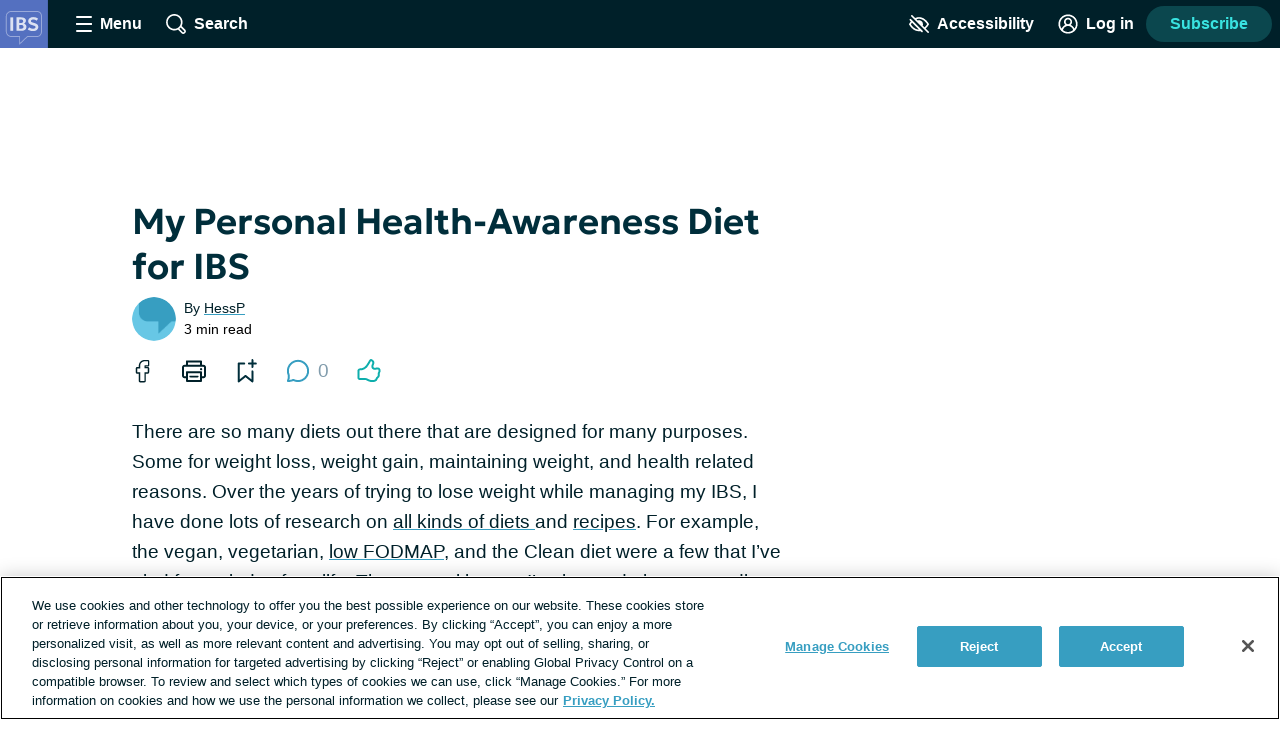

--- FILE ---
content_type: text/css; charset=utf-8
request_url: https://irritablebowelsyndrome.net/_nuxt/CheckboxComponent.BzRibWiB.css
body_size: 468
content:
.checkbox[data-v-5012875a]{display:flex;margin-bottom:16px}.checkbox--opt-in[data-v-5012875a]{align-items:center;color:#819cac;justify-content:center;margin:24px 0 16px}.contrast-light .checkbox--opt-in[data-v-5012875a]{color:#000}.contrast-dark .checkbox--opt-in[data-v-5012875a]{color:#fff}.checkbox__input[data-v-5012875a]{border:3px solid #379ec1;border-radius:4px;flex-shrink:0;height:24px;margin:0 8px;position:relative;width:24px}.contrast-light .checkbox__input[data-v-5012875a]:checked{background:#fff}.contrast-dark .checkbox__input[data-v-5012875a]:checked{background:#000}.checkbox__input[data-v-5012875a]:checked:after{border-bottom:3px solid #379ec1;border-right:3px solid #379ec1;content:"";height:12px;left:50%;position:absolute;top:50%;transform:translate(-50%,-50%);transform:translate(-50%,-50%) rotate(45deg);width:6px}.contrast-light .checkbox__input[data-v-5012875a]:checked:after{border-color:#000}.contrast-dark .checkbox__input[data-v-5012875a]:checked:after{border-color:#fff}.checkbox__input[data-v-5012875a]:hover{background:#eaf8fc}.contrast-light .checkbox__input[data-v-5012875a]:hover{background:#d9dfe3}.contrast-dark .checkbox__input[data-v-5012875a]:hover{background:#5e676d}.contrast-light .checkbox__input[data-v-5012875a]{border-color:#000}.contrast-dark .checkbox__input[data-v-5012875a]{border-color:#fff}.lead-gen-custom-form__checkbox .checkbox__input[data-v-5012875a],.lead-gen-custom-form__opt-in .checkbox__input[data-v-5012875a]{margin-left:0}.lead-gen-custom-form__opt-in .checkbox__input[data-v-5012875a]{height:18px;width:18px}.poll .checkbox__input[data-v-5012875a],.poll .checkbox__input[data-v-5012875a]:checked:after{border-color:#379ec1}.contrast-light .poll .checkbox__input[data-v-5012875a]:checked:after{border-color:#000}.contrast-dark .poll .checkbox__input[data-v-5012875a]:checked:after{border-color:#fff}.font-lg .poll .checkbox__input[data-v-5012875a],.font-xl .poll .checkbox__input[data-v-5012875a]{border-width:4px;margin:4px 8px 0}.font-xl .poll .checkbox__input[data-v-5012875a]{height:32px;width:32px}.contrast-light .poll .checkbox__input[data-v-5012875a]{border-color:#000}.contrast-dark .poll .checkbox__input[data-v-5012875a]{border-color:#fff}.copyleaks-scan__checkbox .checkbox__input[data-v-5012875a]{border-color:#379ec1;margin-left:0}.copyleaks-scan__checkbox .checkbox__input[data-v-5012875a]:disabled{border-color:#5e676d}.checkbox__label[data-v-5012875a]{cursor:pointer;display:inline-block;font-weight:400;line-height:1.3}.checkbox--opt-in .checkbox__label[data-v-5012875a]{font-size:1rem}.font-lg .checkbox--opt-in .checkbox__label[data-v-5012875a]{font-size:24px;line-height:32px}.font-xl .checkbox--opt-in .checkbox__label[data-v-5012875a]{font-size:30px;line-height:38px}.poll .checkbox__label[data-v-5012875a]{font-family:-apple-system,BlinkMacSystemFont,Segoe UI,Roboto,Oxygen-Sans,Ubuntu,Cantarell,Helvetica Neue,sans-serif;font-weight:600}.font-lg .poll .checkbox__label[data-v-5012875a]{font-size:24px}.font-xl .poll .checkbox__label[data-v-5012875a]{font-size:30px}.checkbox__other-input[data-v-5012875a]{margin-left:8px}


--- FILE ---
content_type: text/javascript; charset=utf-8
request_url: https://irritablebowelsyndrome.net/_nuxt/BTRj_j9p.js
body_size: 310
content:
import{aa as e}from"./yYvIWrRK.js";const t=e`
fragment ThreadReplyFragment on Reply {
  body,
  id,
  insertedAt,
  isPendingModeration
  user {
    id
    username
    insertedAt
    roleId
    badge
    avatar {
      thumb
    }
  }
  inReplyTo {
    id
  }
}`,r=e`
${t}
query thread($id: NexusId, $slug: String) {
  thread(id: $id, slug: $slug) {
    id
    replies {
      ...ThreadReplyFragment
      replies {
        ...ThreadReplyFragment
      }
    }
  }
}
`,i=e`
query tags {
  forumTags {
    id
    name
    description
  }
}`,d=e`
${t}
query thread($id: NexusId, $slug: String) {
  thread(id: $id, slug: $slug) {
    name
    body
    id
    isClosed
    isPendingModeration
    insertedAt
    replies {
      ...ThreadReplyFragment
      replies {
        ...ThreadReplyFragment
      }
    }
    tags{
      name
      id
    }
    user {
      id
      username
      avatar {
        thumb
      }
      insertedAt
    }
    is_featured
    last_active_date
    is_subscribed
    seo {
      canonical
      metaRobotsNoindex
      metadesc
      metakeywords
      opengraphDescription
      opengraphImage
      opengraphTitle
      title
      twitterDescription
      twitterImage
      twitterTitle
    }
  }
}
`,s=e`
query threadTeaser($id: NexusId) {
  threadTeaser(id: $id) {
    id
    title
    name
    slug
    body
    date
    author {
      id
      username
      avatar {
        thumb
      }
    }
    tags {
      id
      name
    }
    lastActiveAt
    commentCount
  }
}
`;export{i as A,d as G,r as R,s as T};


--- FILE ---
content_type: text/javascript; charset=utf-8
request_url: https://irritablebowelsyndrome.net/_nuxt/dtP1nMA4.js
body_size: 4807
content:
import{_ as g,c as h,o as r,i as v,b as u,al as N,f as S,d as b,a as k,w as p,e as M,L as T,W as D,R as A,X as R,at as U,ab as I,aG as B,N as O,k as E,t as w,h as V,am as H,n as x,T as F,ac as P,a4 as j,z as Q,aA as z,bM as W,au as q,an as G,b5 as Y}from"./yYvIWrRK.js";import{_ as K}from"./-_qCPPNq.js";import{_ as X,a as J,u as Z}from"./t1bqfIBS.js";function L(){return window.document.documentMode}const ee={name:"ContentEditableInput",props:{modelValue:{type:String,required:!0}},data(){return{selectionRange:void 0}},computed:{content:{get(){return this.$refs.contentEditable.innerHTML},set(e){this.$refs.contentEditable.innerHTML=e}},hasSelectionRange(){return typeof this.selectionRange=="object"}},watch:{modelValue(e){e!==this.$refs.contentEditable.innerHTML&&(this.$refs.contentEditable.innerHTML=e,this.placeCursorAtEnd())}},mounted(){this.addContentEditableEventListeners()},beforeUnmount(){this.removeContentEditableEventListeners()},methods:{handleFocus(){this.$emit("focus")},focus(){this.$el.focus(),this.restoreSelection()},onBlur(){this.saveSelection()},removeLastCharacter(){this.content=this.content.substring(0,this.content.length-1),this.placeCursorAtEnd()},clear(){this.content=""},contentEditableEventHandler(){this.$emit("update:model-value",this.$refs.contentEditable.innerHTML)},forceUpdate(){this.contentEditableEventHandler()},addContentEditableEventListeners(){this.$refs.contentEditable.addEventListener("paste",this.handlePasting),L()&&(this.$refs.contentEditable.addEventListener("keydown",this.contentEditableEventHandler),this.$refs.contentEditable.addEventListener("blur",this.contentEditableEventHandler))},removeContentEditableEventListeners(){this.$refs.contentEditable&&(this.$refs.contentEditable.removeEventListener("paste",this.handlePasting),L()&&(this.$refs.contentEditable.removeEventListener("keydown",this.contentEditableEventHandler),this.$refs.contentEditable.removeEventListener("blur",this.contentEditableEventHandler)))},handlePasting(e){e.preventDefault();const t=(e.clipboardData||window.clipboardData).getData("text");if(window.safari!==void 0&&document.execCommand){document.execCommand("insertText",!1,t),this.contentEditableEventHandler();return}const i=window.getSelection();i.rangeCount&&(i.deleteFromDocument(),i.getRangeAt(0).insertNode(document.createTextNode(t)),this.contentEditableEventHandler(),this.placeCursorAtEndOfPastedContent())},placeCursorAtEnd(){this.$el.focus();const e=document.createRange(),t=window.getSelection();e.selectNodeContents(this.$refs.contentEditable),e.collapse(!1),t.removeAllRanges(),t.addRange(e)},placeCursorAtEndOfPastedContent(){this.$refs.contentEditable.focus();const e=window.getSelection();let t;e.getRangeAt&&e.rangeCount&&(t=e.getRangeAt(0),t.collapse(!1),e.removeAllRanges(),e.addRange(t))},saveSelection(){if(window.getSelection){const e=window.getSelection();let t;e.getRangeAt&&e.rangeCount&&(t=e.getRangeAt(0),this.selectionRange=t)}},restoreSelection(){if(this.hasSelectionRange){if(window.getSelection){const e=window.getSelection();e.removeAllRanges(),e.addRange(this.selectionRange)}else document.selection&&this.selectionRange.select&&this.selectionRange.select();this.selectionRange=void 0}},removeSpans(e){return e.replace(/<span[^>]*><br>/g,"").replace(/<span[^>]*>/g,"").replace(/<\/span><br>/g,"").replace(/<\/span>/g,"")},removeExtraDivs(e){return e.replace(/<div><br><\/div>/g,"<br>").replace(/<div>/g,"<br>").replace(/<\/div>/g,"")}}};function te(e,t,i,a,n,o){return r(),h("div",{ref:"contentEditable",role:"textbox",contenteditable:"true","aria-multiline":"true",onInput:t[0]||(t[0]=v((...s)=>o.contentEditableEventHandler&&o.contentEditableEventHandler(...s),["stop"])),onBlur:t[1]||(t[1]=(...s)=>o.onBlur&&o.onBlur(...s)),onFocus:t[2]||(t[2]=(...s)=>o.handleFocus&&o.handleFocus(...s))},null,544)}const ne=Object.assign(g(ee,[["render",te]]),{__name:"ContentEditableInput"}),oe={name:"InsertLinkButton",methods:{handleClick(e){this.$snowplow.trackButtonEvent({data:{type:"insert link",text:e.target.textContent.trim(),classes:e.target.classList,id:e.target.id}}),this.$emit("click")}}};function ie(e,t,i,a,n,o){const s=S;return r(),h("button",{class:"insert-link-button button button--secondary",type:"button","data-test-id":"insert-link-button",onClick:t[0]||(t[0]=(...l)=>o.handleClick&&o.handleClick(...l))},[u(s,{name:"link",class:"insert-link-button__icon button__icon"}),N(e.$slots,"default",{},()=>[t[1]||(t[1]=b("Link",-1))],!0)])}const y=Object.assign(g(oe,[["render",ie],["__scopeId","data-v-7652597f"]]),{__name:"InsertLinkButton"}),se={name:"InsertLinkForm",props:{selectionData:{type:Object,default:()=>{}}},data(){return{url:"https://",text:""}},computed:{isValidUrl(){return this.testUrl(this.url)}},mounted(){this.text=this.selectionData.selectedString,this.testUrl(this.text)&&(this.url=this.text),this.selectionData.url&&(this.url=this.selectionData.url)},methods:{testUrl(e){return!!new RegExp("^(https:\\/\\/)((([a-z\\d]([a-z\\d-]*[a-z\\d])*)\\.)+[a-z]{2,}|((\\d{1,3}\\.){3}\\d{1,3}))(\\:\\d+)?(\\/[-a-z\\d%_.~+]*)*(\\?[;&a-z\\d%_.~+=-]*)?(\\#[-a-z\\d_]*)?$","i").test(e)},buildLink(){const e=document.createElement("a");return e.setAttribute("href",this.url),e.setAttribute("target","_blank"),e.setAttribute("rel","noopener noreferrer ugc"),e.innerHTML=this.text,e},handleSubmit(){this.text||(this.text=this.url),this.$emit("submit",{linkTag:this.buildLink(),selectionData:this.selectionData}),this.$emit("close")}}},ae={class:"align-center"};function re(e,t,i,a,n,o){const s=T,l=D,d=A;return r(),k(d,{class:"insert-link-form",onSubmit:v(o.handleSubmit,["prevent"])},{default:p(()=>[u(s,{id:"urlForLink",modelValue:n.url,"onUpdate:modelValue":t[0]||(t[0]=c=>n.url=c),class:"text-input--full-width"},{default:p(()=>[...t[2]||(t[2]=[b(" Url ",-1)])]),_:1},8,["modelValue"]),u(s,{id:"textForLink",modelValue:n.text,"onUpdate:modelValue":t[1]||(t[1]=c=>n.text=c),class:"text-input--full-width"},{default:p(()=>[...t[3]||(t[3]=[b(" Text ",-1)])]),_:1},8,["modelValue"]),M("div",ae,[u(l,{type:"submit","button-type":"create link",disabled:!o.isValidUrl,onClick:o.handleSubmit},{default:p(()=>[...t[4]||(t[4]=[b(" Save ",-1)])]),_:1},8,["disabled","onClick"])])]),_:1},8,["onSubmit"])}const le=Object.assign(g(se,[["render",re],["__scopeId","data-v-959e5436"]]),{__name:"InsertLinkForm"}),de={name:"InsertLinkDialog",props:{selectionData:{type:Object,default:()=>{}}},methods:{setLink(e){this.$emit("submit",e),this.$emit("close")},close(){this.$emit("close")}}};function ce(e,t,i,a,n,o){const s=le,l=R;return r(),k(l,{class:"dialog-base--insert-link",onClose:o.close},{heading:p(()=>[...t[0]||(t[0]=[b("Add link",-1)])]),default:p(()=>[u(s,{"selection-data":i.selectionData,onSubmit:o.setLink,onClose:o.close},null,8,["selection-data","onSubmit","onClose"])]),_:1},8,["onClose"])}const $=Object.assign(g(de,[["render",ce]]),{__name:"InsertLinkDialog"});function ue(e){let t;const i=new Promise((a,n)=>{t=n,Promise.resolve(e).then(a).catch(n)});return i.cancel=()=>{t({canceled:!0})},i}const me={components:{InsertLinkButton:y,InsertLinkDialog:$},data(){return{insertLinkDialogIsOpen:!1,selectionData:{},disableInsertLinkButton:!1}},mounted(){document.addEventListener("selectionchange",I(this.setInsertLinkButtonDisabled,250))},beforeDestroy(){document.removeEventListener("selectionchange",I(this.setInsertLinkButtonDisabled,250))},computed:{enableLinkButton(){return U(this.$site,"enable_links_in_comments")}},methods:{setInsertLinkButtonDisabled(){this.disableInsertLinkButton=!this.selectionIsValidForLinking(window.getSelection())},selectionIsValidForLinking(e){const t=this.$refs.contentEditableInput?.$el;if(!(t&&[e.anchorNode,e.anchorNode?.parentNode,e.anchorNode?.parentNode?.parentNode].includes(t)))return!0;const a=e.anchorNode!==e.focusNode,n=e.anchorNode.parentNode?.classList?.contains("mention-box__mention");return!a&&!n},setSelectionData(e){const t=e.anchorNode?.parentNode?.tagName==="A",i=this.$refs.contentEditableInput?.$el,a=i&&[e.anchorNode,e.anchorNode?.parentNode,e.anchorNode?.parentNode?.parentNode].includes(i);if(t){const n=e.anchorNode.parentNode;return{selectedString:n.innerHTML,offsets:[0,0],anchorNode:n,url:n.href}}return a?{selectedString:e.toString(),offsets:[e.anchorOffset,e.focusOffset].sort((n,o)=>n-o),anchorNode:e.anchorNode}:{selectedString:"",offsets:[0,0],anchorNode:i}},openInsertLinkDialog(){const e=window.getSelection();this.selectionIsValidForLinking(e)&&(this.selectionData=this.setSelectionData(e),this.insertLinkDialogIsOpen=!0)},setUserCursorAfterNode(e){const t=document.createRange();t.setStartAfter(e);const i=window.getSelection();i.removeAllRanges(),i.addRange(t)},insertLink(e){const{linkTag:t,selectionData:i}=e,a=i.anchorNode,n=this.$refs.contentEditableInput?.$el,o=a===n,s=a.tagName==="A",l=[...n.childNodes].indexOf(a),d=n.cloneNode(!0),c=d.childNodes[l];if(o)d.appendChild(t);else if(s)c.replaceWith(t);else{const f=c.wholeText,_=f.slice(0,i.offsets[0]),C=f.slice(i.offsets[1]);c.nodeValue=C,d.insertBefore(t,c),d.insertBefore(document.createTextNode(_),t)}this.mentionContent=d.innerHTML,this.$nextTick(()=>{const f=[...d.childNodes].indexOf(t),_=n.childNodes[f];this.setUserCursorAfterNode(_)})},closeLinkDialog(){this.insertLinkDialogIsOpen=!1}}},he={name:"MentionBox",mixins:[me],props:{value:{type:String,default:""},placeholder:{type:String,default:"Write a comment..."},mentionable:{type:Object,required:!0},mentionableType:{type:String,required:!0},requiresAuth:{type:Boolean,default:!0}},setup(){const e=z(null),t=W(),{appendImages:i,images:a,hasImage:n,handleImageUploadClick:o,imagesToHtml:s,clearImages:l}=Z(e,()=>t.proxy.updateContent());return{appendImages:i,contentEditableInput:e,images:a,hasImage:n,handleImageUploadClick:o,imagesToHtml:s,clearImages:l}},data(){return{isOpen:!1,mentionLimit:3,mentionContent:"",transformedMentionContent:"",mentionMatch:new RegExp(/\B@{1}([\w,-\/.()]*)/),term:"",users:[],openMentionsAbove:!1,cancellableUserQuery:void 0}},computed:{...O(Q,["userIsLoggedIn","userIsUnverified"]),dynamicClasses(){const e=[];return this.isOpen&&e.push("mention-box--open"),this.hasImage&&e.push("mention-box--hasImage"),e.join(" ")},mentionCount(){const e=/<inline-mention/,t=this.transformedMentionContent.match(new RegExp(e,"g"));return t?t.length:0},prependSpace(){return this.mentionMatch.test(this.mentionContent)?/^\s/.test(this.mentionContent.match(this.mentionMatch)[0]):!1},userQuery:{get(){return this.cancellableUserQuery},set(e){this.cancellableUserQuery&&this.cancellableUserQuery.cancel(),this.cancellableUserQuery=e}}},watch:{mentionContent(e){if(this.updateContent(),this.mentionMatch.test(e)){const t=e.match(this.mentionMatch);this.setOpenMentionsAbove(),this.handleMentionSearch(t[1])}else this.clearMentioning()}},created(){this.value.length>0&&(this.isOpen=!0)},mounted(){this.isOpen&&(this.mentionContent=this.value)},methods:{...B(j,["openRegisterDialog","openVerificationPrompt"]),clear(){this.mentionContent="",this.clearImages()},injectNewMention(e){if(!this.userIsLoggedIn){this.openRegisterDialog();return}window.setTimeout(()=>{this.mentionContent=`${this.mentionContent} @`,this.$snowplow.trackButtonEvent({data:{type:"@mentioning",text:e.target.textContent.trim(),classes:e.target.classList,id:e.target.id}})},0)},openMentionbox(){this.isOpen=!0,this.$nextTick(()=>{this.$refs.contentEditableInput.focus()})},updateContent(){this.transformedMentionContent=this.transformContent(this.mentionContent||""),this.$emit("input",this.transformedMentionContent)},transformContent(e){this.isOpen||this.openMentionbox();let t=this.mentionsToComponents(e);return t=this.appendImages(t),t=this.$refs.contentEditableInput.removeExtraDivs(t),t},mentionsToComponents(e){const t=new RegExp(/<span class="mention-box__mention" data-user-id="([a-zA-z0-9]*)" contenteditable="false">([\w,._@\-\s]*)<\/span>/,"g");return e.replace(t,'<inline-mention username="$2" user-id="$1"/>')},setOpenMentionsAbove(){const{bottom:e}=this.$el.getBoundingClientRect(),t=160;this.openMentionsAbove=e+t>window.innerHeight},handleMentionSearch(e){this.term=e,this.term||(this.users=[]),this.getUserSuggestions()},getUserSuggestions(){if(this.mentionCount>=this.mentionLimit){this.users=[],this.$refs.contentEditableInput.removeLastCharacter(),F().addToastNotification({toastType:"error",description:"You may only mention three people per comment."});return}this.userQuery=ue(this.$apollo.query({query:P,variables:{text:this.term,type:this.mentionableType,id:this.mentionable.id}})),this.userQuery.then(e=>{this.users=e.data.userSearch,this.userQuery=void 0}).catch(()=>{})},injectMention(e){this.openMentionbox(),this.$nextTick(()=>{this.addMention(e,!0),this.$refs.contentEditableInput.placeCursorAtEnd()})},addMention(e,t=!1){this.clearMentioning(),t?this.mentionContent+=this.mentionMarkup(e,this.prependSpace):this.mentionContent=this.mentionContent.replace(this.mentionMatch,this.mentionMarkup(e,this.prependSpace))},clearMentioning(){this.userQuery&&(this.userQuery=void 0),this.users=[]},mentionMarkup(e,t){const i=`<span class="mention-box__mention" data-user-id="${e.id}" contenteditable="false">${e.username}</span>`;return t?`&nbsp;${i}&nbsp;`:`${i}&nbsp;`},handleDeleteImage(){this.updateContent(),this.$refs.contentEditableInput.focus()},handleInputFocus(){if(!this.userIsLoggedIn&&this.requiresAuth){const e={POST:"Create an account to comment.",THREAD:"Create an account to reply to this forum.",USER_PROFILE_STATUS_REPLY:"Create an account to reply to this status."}[this.mentionableType]||"";this.openRegisterDialog({dialogText:e,isUGC:!0}),this.$el.blur()}this.userIsLoggedIn&&this.userIsUnverified&&(this.openVerificationPrompt({dialogHeading:"Verify your account"}),this.$el.blur())}}},pe={key:1},be={key:3,class:"mention-box__actions"};function fe(e,t,i,a,n,o){const s=ne,l=K,d=X,c=S,f=y,_=J,C=$;return r(),h("div",{class:x(["mention-box",o.dynamicClasses]),"data-test-id":"mention-box"},[n.isOpen?(r(),h("div",pe,[u(s,{ref:"contentEditableInput",modelValue:n.mentionContent,"onUpdate:modelValue":t[1]||(t[1]=m=>n.mentionContent=m),class:"mention-box__input","data-test-id":"mention-box-input",onFocus:o.handleInputFocus},null,8,["modelValue","onFocus"]),V(u(l,{class:x(["mention-box__result-list",{"mention-box__result-list--above":n.openMentionsAbove}]),members:n.users,onMemberSelected:o.addMention},null,8,["class","members","onMemberSelected"]),[[H,n.users.length>0]])])):(r(),h("button",{key:0,class:"mention-box__placeholder",onClick:t[0]||(t[0]=(...m)=>o.openMentionbox&&o.openMentionbox(...m))},w(i.placeholder),1)),a.hasImage?(r(),k(d,{key:2,modelValue:a.images,"onUpdate:modelValue":t[2]||(t[2]=m=>a.images=m),onDelete:o.handleDeleteImage},null,8,["modelValue","onDelete"])):E("",!0),n.isOpen?(r(),h("div",be,[M("button",{class:"mention-box__button button button--secondary","data-test-id":"mention-box-button",type:"button",onMousedown:t[3]||(t[3]=(...m)=>o.injectNewMention&&o.injectNewMention(...m))},[u(c,{name:"at",class:"mention-box__button-icon button__icon"}),t[4]||(t[4]=b(" Tag ",-1))],32),e.enableLinkButton?(r(),k(f,{key:0,class:"mention-box__button button button--secondary",disabled:e.disableInsertLinkButton,onClick:e.openInsertLinkDialog},null,8,["disabled","onClick"])):E("",!0),u(_,{onClick:a.handleImageUploadClick},{default:p(()=>[...t[5]||(t[5]=[b("Image",-1)])]),_:1},8,["onClick"])])):E("",!0),e.insertLinkDialogIsOpen?(r(),k(C,{key:4,"selection-data":e.selectionData,onClose:e.closeLinkDialog,onSubmit:e.insertLink},null,8,["selection-data","onClose","onSubmit"])):E("",!0)],2)}const xe=Object.assign(g(he,[["render",fe],["__scopeId","data-v-499a92ba"]]),{__name:"MentionBox"}),ge={mixins:[q],props:{username:{type:String,required:!0},userId:{type:String,required:!0}},data(){return{showTooltip:!0}}};function _e(e,t,i,a,n,o){return r(),h("span",{class:"inline-mention link link--unstyled","aria-haspopup":"true",tabindex:"0",onClick:t[0]||(t[0]=(...s)=>e.openUserProfileTooltip&&e.openUserProfileTooltip(...s)),onKeyup:t[1]||(t[1]=G((...s)=>e.openUserProfileTooltip&&e.openUserProfileTooltip(...s),["enter"]))},w(i.username),33)}const ke=Object.assign(g(ge,[["render",_e],["__scopeId","data-v-9fbc12fa"]]),{__name:"InlineMention"}),Le={data(){return{bodyWithMentions:""}},mounted(){this.bodyWithMentions=this.mentionShortcodeToInlineMention()},methods:{mentionShortcodeToInlineMention(){return Y({components:{InlineMention:ke},template:`<div>${this.body}</div>`})}}};export{ke as I,xe as _,Le as p};


--- FILE ---
content_type: text/javascript; charset=utf-8
request_url: https://irritablebowelsyndrome.net/_nuxt/t1bqfIBS.js
body_size: 1326
content:
import{_ as m,c,k as b,o as r,e as u,i as v,b as p,f as g,F as $,Z as k,a as U,aG as x,N as C,al as S,d as w,a4 as D,z as V,C as B,T as N,H as T,aA as A,A as L,aN as j,bd as G}from"./yYvIWrRK.js";const O={name:"InlineImage",props:{src:{type:String,required:!0},alt:{type:String,default:""}},data(){return{destroyed:!1}},methods:{destroy(){this.destroyed=!0,this.$emit("delete",this.src)}}},P=["data-src","data-alt"],E={class:"inline-image__wrapper",contenteditable:"false"},F=["src","alt"];function H(n,t,s,d,l,e){const i=g;return l.destroyed?b("",!0):(r(),c("div",{key:0,class:"inline-image","data-src":s.src,"data-alt":s.alt,contenteditable:"false"},[u("div",E,[u("button",{class:"inline-image__delete-button link link--unstyled",type:"button","data-test-id":"inline-image-delete-button",onClick:t[0]||(t[0]=v((...o)=>e.destroy&&e.destroy(...o),["prevent"]))},[p(i,{name:"trash-can",title:"Delete image",class:"inline-image__delete-button-icon"})]),u("img",{class:"inline-image__img","data-test-id":"inline-image-img",src:s.src,alt:s.alt},null,8,F)])],8,P))}const R=Object.assign(m(O,[["render",H],["__scopeId","data-v-0c85b39d"]]),{__name:"InlineImage"}),q={name:"UploadedImagePreview",props:{modelValue:{type:Array,default:()=>[]}},methods:{handleDelete(n){this.$emit("update:modelValue",this.modelValue.filter(t=>t.src!==n)),this.$emit("delete")}}},z={class:"uploaded-image-preview"};function M(n,t,s,d,l,e){const i=R;return r(),c("ul",z,[(r(!0),c($,null,k(s.modelValue,o=>(r(),U(i,{key:`upload-image-preview-${o.src}`,src:o.src,alt:o.alt,onDelete:e.handleDelete},null,8,["src","alt","onDelete"]))),128))])}const K=Object.assign(m(q,[["render",M],["__scopeId","data-v-ef4346ff"]]),{__name:"UploadedImagePreview"}),Y={name:"ImageUploadButton",computed:{...C(V,["userIsLoggedIn","userIsUnverified"])},methods:{...x(D,["openRegisterDialog","openVerificationPrompt"]),handleClick(n){if(!(this.userIsLoggedIn&&this.userIsUnverified)){if(!this.userIsLoggedIn){this.openRegisterDialog({dialogText:"Create an account to upload an image.",isUGC:!0});return}this.$snowplow.trackButtonEvent({data:{type:"upload image",text:n.target.textContent.trim(),classes:n.target.classList,id:n.target.id}}),this.$emit("click")}}}};function Z(n,t,s,d,l,e){const i=g;return r(),c("button",{class:"image-upload-button button button--secondary",type:"button","data-test-id":"image-upload-button",onClick:t[0]||(t[0]=(...o)=>e.handleClick&&e.handleClick(...o))},[p(i,{name:"photo",class:"image-upload-button__icon button__icon"}),S(n.$slots,"default",{},()=>[t[1]||(t[1]=w("Upload image",-1))],!0)])}const Q=Object.assign(m(Y,[["render",Z],["__scopeId","data-v-a08f575e"]]),{__name:"ImageUploadButton"});function W(n,t){const s=B(),d=N(),l=T(),e=A([]),i=L(()=>e.value.length>0);j(()=>s.uploadedImages,a=>{console.log("State change detected!"),a.length>0&&a[0].mentionBoxId===l&&(a.forEach(o),G(()=>{s.clearUploadedImages()}))},{deep:!0});function o(a){if(!a.url)return;const y={src:`/content/${a.url}`,alt:a.alt};e.value.push(y),n?.value&&n.value.focus(),typeof t=="function"&&t()}function f(){if(i.value){d.addToastNotification({toastType:"error",description:"You may only upload one image."});return}s.openImageUploadDialog(l)}function _(){return e.value.map(a=>`<img src="${a.src}" alt="${a.alt}" class="uploaded-image">`).join("")}function h(){e.value=[]}function I(a){return e.value.length<=0?a:`${a}${_()}`}return{appendImages:I,clearImages:h,images:e,hasImage:i,handleImageUploadClick:f,imagesToHtml:_}}export{K as _,Q as a,W as u};


--- FILE ---
content_type: text/javascript; charset=utf-8
request_url: https://irritablebowelsyndrome.net/_nuxt/BciiY1mD.js
body_size: 621
content:
import{aa as e}from"./yYvIWrRK.js";const t=e`
fragment recommendationFragment on SearchResult {
  author {
    id
    username
  }
  body
  commentCount
  date
  id
  lastActiveAt
  modified
  name
  slug
  tags {
    id
    name
  }
  isFeatured
  title
  type
  originalSite
  permalink
  featuredMedia {
    path
    url
    name
    alt
    urlMedium
    urlLarge
    huIllustratorName
  }
}
`,o=e`
${t}
  query recommend($assocId: NexusId, $assocType: RecommendAssocType, $docResultType: RecommendDocResultType, $limit: Int ) {
    recommend(assocId: $assocId, assocType: $assocType, docResultType: $docResultType, limit: $limit) {
      ...recommendationFragment
    }
  }
`,s=e`
${t}
query recentsAsRecommendations {
  recentsAsRecommendations {
    ...recommendationFragment
  }
}
`;export{s as G,o as a};


--- FILE ---
content_type: text/javascript; charset=utf-8
request_url: https://irritablebowelsyndrome.net/_nuxt/-_qCPPNq.js
body_size: 847
content:
import{_ as o,c as a,o as n,e as d,t as h,n as u,bG as b,F as _,Z as M,a as f}from"./yYvIWrRK.js";const S={name:"MemberSearchResult",props:{user:{type:Object,required:!0},selected:{type:Boolean,default:!1}},data(){return{hover:!1}},computed:{userAvatarSrc(){return b(this.user.avatar)},imageAlt(){return this.user.username||""}},watch:{hover(e){e&&this.$emit("hover",this.user)}}},v=["aria-selected"],p=["src","alt"],x={class:"member-search-result__name"};function y(e,t,s,l,m,r){return n(),a("li",{class:u(["member-search-result",{"member-search-result--selected":s.selected}]),role:"option","aria-selected":s.selected?"true":"false",onClick:t[0]||(t[0]=i=>e.$emit("click",s.user)),onMouseover:t[1]||(t[1]=i=>m.hover=!0),onMouseleave:t[2]||(t[2]=i=>m.hover=!1)},[d("img",{class:"member-search-result__image",src:r.userAvatarSrc,alt:r.imageAlt},null,8,p),d("span",x,h(s.user.username),1)],42,v)}const k=Object.assign(o(S,[["render",y],["__scopeId","data-v-506debea"]]),{__name:"MemberSearchResult"}),g={name:"MemberSearchList",props:{members:{type:Array,required:!0}},data(){return{selectedMember:{}}},computed:{selectedMemberIndex(){return this.members.findIndex(this.isSelectedMember)},firstMemberIsSelected(){return this.selectedMemberIndex===0},lastMemberIsSelected(){return this.selectedMemberIndex===this.members.length-1},noSelectedMember(){return Object.keys(this.selectedMember).length===0}},watch:{members(e){e&&([this.selectedMember]=e)}},mounted(){window.addEventListener("keydown",this.handleArrowKeys)},beforeUnmount(){window.removeEventListener("keydown",this.handleArrowKeys)},methods:{handleArrowKeys(e){if(this.members.length<=0)return;const t=40,s=38,l=13;e.keyCode===t&&(this.selectNext(),e.preventDefault()),e.keyCode===s&&(this.selectPrevious(),e.preventDefault()),e.keyCode===l&&(this.handleSubmit(),e.preventDefault())},selectNext(){if(this.lastMemberIsSelected){[this.selectedMember]=this.members;return}this.selectedMember=this.members[this.selectedMemberIndex+1]},selectPrevious(){if(this.firstMemberIsSelected){this.selectedMember=this.members[this.members.length-1];return}this.selectedMember=this.members[this.selectedMemberIndex-1]},selectMember(e){if(this.isSelectedMember(e))return;const t=this.members.findIndex(s=>s.id===e.id);this.selectedMember=this.members[t]},isSelectedMember(e){return e.id===this.selectedMember.id},handleSubmit(){this.noSelectedMember||this.$emit("memberSelected",this.selectedMember)}}},I={id:"member-search-list",class:"member-search-list list-reset",role:"listbox","aria-labelledby":"member-search-list"};function w(e,t,s,l,m,r){const i=k;return n(),a("ul",I,[(n(!0),a(_,null,M(s.members,c=>(n(),f(i,{key:`member-search${c.id}`,user:c,selected:r.isSelectedMember(c),onClick:r.handleSubmit,onHover:r.selectMember},null,8,["user","selected","onClick","onHover"]))),128))])}const O=Object.assign(o(g,[["render",w]]),{__name:"MemberSearchList"});export{O as _};


--- FILE ---
content_type: text/javascript; charset=utf-8
request_url: https://irritablebowelsyndrome.net/_nuxt/CICkxXyu.js
body_size: 1271
content:
import{_ as n,m as d,c as s,k as m,o,z as c,e as _,i as f,P as y,T as a,aa as l}from"./yYvIWrRK.js";import{R as $}from"./BpUcaDri.js";import{C as S}from"./hiQc9xum.js";const x={name:"EditThisLink",props:{postId:{type:String,required:!0},host:{type:String,default:""}},computed:{...d(c,["isAdmin"]),editUrl(){const e=this.host||this.$hostname;return`${(e?`https://${e}`:"").replace(".n3","")}/wp-admin/post.php?post=${this.postId}&action=edit`}}},T=["href"];function b(e,t,p,h,r,i){return e.isAdmin?(o(),s("a",{key:0,href:i.editUrl},"Edit This",8,T)):m("",!0)}const F=Object.assign(n(x,[["render",b]]),{__name:"EditThisLink"}),w={name:"ReindexThisLink",props:{postId:{type:String,required:!0}},data(){return{isReindexing:!1}},computed:{...d(c,["isAdmin"])},methods:{reindex(){this.isReindexing=!0,this.$apollo.mutate({mutation:$,variables:{postId:this.postId,prefix:(this._.provides[y]||this.$route).query?.original_site||null}}).then(({data:{reindexPost:e}})=>{e?a().addToastNotification({toastType:"success",description:"Post reindexed succesfully"}):a().addGenericErrorNotification()}).catch(()=>{a().addGenericErrorNotification()}).finally(()=>{this.isReindexing=!1})}}},E={key:0},R={key:0,style:{"font-style":"italic"}};function k(e,t,p,h,r,i){return e.isAdmin?(o(),s("div",E,[r.isReindexing?(o(),s("span",R," reindex in progress... ")):(o(),s("a",{key:1,href:"#",onClick:t[0]||(t[0]=f((...g)=>i.reindex&&i.reindex(...g),["prevent"]))}," Reindex This ")),t[1]||(t[1]=_("br",null,null,-1))])):m("",!0)}const C=Object.assign(n(w,[["render",k]]),{__name:"ReindexThisLink"}),u=`
canonical
metaRobotsNofollow
metaRobotsNoindex
metadesc
metakeywords
opengraphDescription
opengraphImage
opengraphTitle
title
twitterDescription
twitterTitle
`,I=l`
  ${S}
  query post($slug: String, $id: NexusId, $category: String, $types: [String], $isPreview: Boolean, $originalSite: String) {
    post(slug: $slug, id: $id, category: $category, types: $types, isPreview: $isPreview, originalSite: $originalSite) {
      id
      originalSite
      crossPublishedSites
      title
      categories {
        name
        slug
      }
      content
      excerpt
      date
      modified
      type
      permalink
      commentStatus
      commentCount
      comments {
        ...CommentFragment
        comments {
          ...CommentFragment
        }
      }
      tags {
        name
      }
      author {
        id
        username
        avatar {
          thumb
          full
        }
      }
      featuredMedia {
        path
        url
        name
        alt
        urlMedium
        urlLarge
        urlXxLarge
        huIllustratorName
      }
      hideDefaultSponsorDisclaimer
      showContributorDisclaimer
      showTreatmentDisclaimer
      showOverdoseContentWarning
      reviewedby
      references
      seo { ${u} }
      headTagAttrs
      footContent
      nutrition {
        calories
        caloriesFromFat
        carbohydrate
        carbohydrates
        cholesterol
        credits
        dietaryFiber
        fat
        fiber
        monounsaturatedFat
        potassium
        protein
        saturatedFat
        serving
        sodium
        sugar
        sugars
        totalCarbohydrates
        totalFat
        transFat
        unsaturatedFat
      }
      dataLayer
      isQuizResult
      password
      status
      metas
    }
  }
`,L=l`
  query homepage($isPreview: Boolean) {
    homepage(isPreview: $isPreview) {
      id
      date
      modified
      title
      content
      tags {
        name
      }
      dataLayer
      seo { ${u} }
    }
  }
`;export{L as G,F as _,C as a,I as b};


--- FILE ---
content_type: text/javascript; charset=utf-8
request_url: https://irritablebowelsyndrome.net/_nuxt/DjTgK9Ly.js
body_size: 578
content:
import{_ as r,ab as h,c as m,o as l,e as o,a as c,k as p,i as d,al as _,d as f,t as v,L as V}from"./yYvIWrRK.js";const k={name:"RadioButton",props:{id:{type:String,required:!0},value:{type:String,default:""},otherValue:{type:String,default:""},name:{type:String,required:!0},checked:{type:Boolean,default:!1},isOther:{type:Boolean,default:!1},returnsShorterPayload:{type:Boolean,default:!1}},data(){return{otherInputValue:this.otherValue,isChecked:this.checked}},methods:{handleChange(){this.isChecked=!this.isChecked,this.emitEvent()},handleOtherInput:h(function(n){this.otherInputValue=n,this.emitEvent()},500),emitEvent(){if(this.returnsShorterPayload){this.$emit("input",this.value);return}const n={checked:this.isChecked,value:this.value,otherValue:this.otherInputValue,name:this.name,id:this.id};this.$emit("input",n)},emitBlurEvent(){this.$emit("blur")}}},y={class:"radio-button"},B=["id","checked","name","value"],I=["for"];function b(n,e,t,g,u,a){const s=V;return l(),m("div",y,[o("input",{id:t.id,type:"radio",class:"radio-button__input",checked:t.checked,name:t.name,value:t.value,onInput:e[0]||(e[0]=d(()=>{},["stop"])),onChange:e[1]||(e[1]=(...i)=>a.handleChange&&a.handleChange(...i)),onBlur:e[2]||(e[2]=(...i)=>a.emitBlurEvent&&a.emitBlurEvent(...i))},null,40,B),o("label",{class:"radio-button__label",for:t.id},[_(n.$slots,"default",{},()=>[f(v(t.value),1)],!0)],8,I),t.isOther?(l(),c(s,{key:0,id:`${t.id}-otherInputValue`,modelValue:u.otherInputValue,"onUpdate:modelValue":[e[3]||(e[3]=i=>u.otherInputValue=i),a.handleOtherInput],"input-type":"text",onInput:e[4]||(e[4]=d(()=>{},["stop"]))},null,8,["id","modelValue","onUpdate:modelValue"])):p("",!0)])}const S=Object.assign(r(k,[["render",b],["__scopeId","data-v-3d929b1f"]]),{__name:"RadioButton"});export{S as _};


--- FILE ---
content_type: text/javascript; charset=utf-8
request_url: https://irritablebowelsyndrome.net/_nuxt/iwy1uTn2.js
body_size: -55
content:
import{bB as o}from"./yYvIWrRK.js";const i={mixins:[o],methods:{scrollToRouteHash(){this.scrollTo(this.$route.hash)}}};export{i as s};


--- FILE ---
content_type: text/javascript; charset=utf-8
request_url: https://irritablebowelsyndrome.net/_nuxt/D1J5-nWF.js
body_size: 2727
content:
import{_ as f,c as n,o as i,n as y,aT as W,aU as B,m as C,e as h,k as r,ap as _,aV as g,aW as x,a as o,w as m,b as p,t as v,aj as F,P as I,ad as H,q as O}from"./yYvIWrRK.js";import{_ as P}from"./BfMP7WF1.js";import{p as M,_ as L}from"./CVA_i6wr.js";import{_ as j,a as E}from"./BVYMLZhc.js";import{_ as R}from"./COHCLAd1.js";import{_ as D}from"./LW1Jkkdw.js";const U={name:"SiteMasthead",props:{siteName:{type:String,default:""}},computed:{theSiteName(){return this.siteName||this.$site.name},cleanedSiteName(){return this.theSiteName.split(".")[0].toLowerCase()},mastheadSrc(){return`/common/logo/masthead/${this.cleanedSiteName}.svg`}}},A=["src","alt"];function N(e,a,s,d,l,t){return i(),n("img",{src:t.mastheadSrc,alt:t.theSiteName,class:y(["masthead",`masthead--${e.$site.prefix}`])},null,10,A)}const q=Object.assign(f(U,[["render",N],["__scopeId","data-v-e21349d0"]]),{__name:"SiteMasthead"}),V={name:"PostTeaserImage",props:{post:{type:Object,required:!0},postTitle:{type:String,default:""},responsiveImages:{type:Boolean,default:!1},featuredImageSize:{type:String,default:null},secondaryImageSize:{type:String,default:null},loading:{type:String,default:"lazy"}},data(){return{WindowWidthLandscapeTabletUp:900}},computed:{...C(x,["windowWidth"]),hasFeaturedImage(){return!!this.post.featuredMedia&&!!this.post.featuredMedia[0]},hasSecondaryImage(){return!!this.post.secondaryImg&&!!this.post.secondaryImg[0]},featuredImageWidth(){if(!this.hasFeaturedImage)return null;const e=this.post.featuredMedia[0];return e[`width${this.featuredImageSize}`]||e.widthFullSize},featuredImageHeight(){if(!this.hasFeaturedImage)return null;const e=this.post.featuredMedia[0];return e[`height${this.featuredImageSize}`]||e.heightFullSize},featuredImage(){const e=this.post.featuredMedia[0],a=e[`url${this.featuredImageSize}`];return a&&g(a)?a:e.url},secondaryImageWidth(){if(!this.hasSecondaryImage)return null;const e=this.post.secondaryImg[0];return e[`width${this.secondaryImageSize}`]||e[`width${this.featuredImageSize}`]||e.widthFullSize},secondaryImageHeight(){if(!this.hasSecondaryImage)return null;const e=this.post.secondaryImg[0];return e[`height${this.secondaryImageSize}`]||e[`height${this.featuredImageSize}`]||e.heightFullSize},secondaryImage(){if(!this.hasSecondaryImage)return null;const e=this.post.secondaryImg[0],a=e[`url${this.secondaryImageSize||this.featuredImageSize}`];if(a&&g(a))return a;const s=e.url;return g(s)?s:""},imageAlt(){return this.hasSecondaryImage&&this.hasSecondaryImage.alt?this.hasSecondaryImage.alt:this.hasFeaturedImage&&this.hasFeaturedImage.alt?this.hasFeaturedImage.alt:`${this.postTitle} image`},teaserImageWidth(){return this.hasFeaturedImage?this.featuredImageWidth:this.secondaryImageWidth},teaserImageHeight(){return this.hasFeaturedImage?this.featuredImageHeight:this.secondaryImageHeight},teaserImageUrl(){return this.hasFeaturedImage?this.featuredImage:this.secondaryImage},teaserImageAspectRatio(){if(!this.windowWidth)return null;const e=!!this.teaserImageHeight&&!!this.teaserImageWidth;if(!this.responsiveImages&&!e)return null;const a=e?`${this.teaserImageHeight/this.teaserImageWidth*100}%`:null;if(!this.responsiveImages)return a;const d=!!this.secondaryImageHeight&&!!this.secondaryImageWidth?`${this.secondaryImageHeight/this.secondaryImageWidth*100}%`:null;return this.windowWidth>this.WindowWidthLandscapeTabletUp?d:a}},methods:{toWebp:B,handleErrorOnImageSource:W}},G=["media","srcset"],J=["media","srcset"],K=["srcset"],Q=["src","alt","loading","width","height"];function X(e,a,s,d,l,t){return i(),n("div",{class:"post-teaser-image",style:_({paddingBottom:t.teaserImageAspectRatio})},[h("picture",null,[s.responsiveImages?(i(),n("source",{key:0,type:"image/webp",media:`(min-width: ${l.WindowWidthLandscapeTabletUp}px)`,srcset:t.toWebp(t.secondaryImage)},null,8,G)):r("",!0),s.responsiveImages?(i(),n("source",{key:1,type:"image/jpeg",media:`(min-width: ${l.WindowWidthLandscapeTabletUp}px)`,srcset:t.secondaryImage},null,8,J)):r("",!0),h("source",{type:"image/webp",srcset:t.toWebp(t.teaserImageUrl)},null,8,K),h("img",{src:t.teaserImageUrl,alt:t.imageAlt,loading:s.loading,width:t.teaserImageWidth,height:t.teaserImageHeight,class:"post-teaser-image__image",onError:a[0]||(a[0]=(...c)=>t.handleErrorOnImageSource&&t.handleErrorOnImageSource(...c))},null,40,Q)])],4)}const Y=Object.assign(f(V,[["render",X],["__scopeId","data-v-44aa346b"]]),{__name:"PostTeaserImage"}),Z={name:"PostTeaser",mixins:[M],props:{post:{type:Object,required:!0},responsiveImages:{type:Boolean,default:!1},showBookmarkType:{type:Boolean,default:!1},makeHeadingH3:{type:Boolean,default:!1},contentType:{type:String,default:""},showMasthead:{type:Boolean,default:!1},showHomepageEngagementLabel:{type:Boolean,default:!1},featuredImageSize:{type:String,default:null},secondaryImageSize:{type:String,default:null},loading:{type:String,default:"lazy"}},computed:{displayOptions(){return this.post.options?this.post.options:{showImage:!0,showSummary:!0,showByLine:!this.isSponsoredArticle,showEngagement:!0}},showUserByline(){return this.post.author&&this.displayOptions.showByLine},showReadTime(){return this.displayOptions.showReadTime&&this.post.wordCount>0},isCrossPublished(){return this.post?.crossPublishedSites?.length>0},isOriginalSite(){return!this.post.originalSite||this.post.originalSite===this.$site.prefix},showEngagement(){return this.displayOptions.showEngagement&&O.engagementTypes.includes(this.post.type)&&this.isOriginalSite&&!this.hasChildSiteTeasers},addEllipses(){return!this.post.excerpt&&!/\.\.\.$/.test(this.summaryContent)},isSearchResult(){return(this._.provides[I]||this.$route).name==="search"},summaryContent(){return this.displayOptions.summary||this.post.excerpt||this.post.excerptFromContent||this.post.content},summary(){return this.summaryContent===null?"":this.isSearchResult?`...${this.summaryContent}${this.addEllipses?"...":""}`:!this.post.excerpt&&/([^\.]+)(\.{1}$)/.test(this.summaryContent)?`${this.summaryContent}..`:this.addEllipses?`${this.summaryContent}...`:this.summaryContent},hasFeaturedImage(){return!!this.post.featuredMedia&&!!this.post.featuredMedia[0]},hasSecondaryImage(){return!!this.post.secondaryImg&&!!this.post.secondaryImg[0]},shouldShowImage(){return!this.hasFeaturedImage&&!this.hasSecondaryImage?!1:this.displayOptions.showImage},postTitle(){return this.isSponsoredArticle?`Sponsored: ${this.post.title}`:this.post.title},isSponsoredArticle(){return this.post.type==="sponsored_article"},dynamicClasses(){const e=[`post-teaser--${H(this.post.type)}`];return this.post.status==="draft"&&e.push("post-teaser--draft"),this.post.options&&Object.keys(this.post.options).includes("floatText")&&e.push(`post-teaser--${this.post.options.floatText}`),this.hasLegacyRatioImage&&e.push("post-teaser--legacy-image"),e},styleObject(){return this.post.options&&this.post.options.textColor?{color:this.post.options.textColor}:{}},showBookmarkButton(){const e=["quiz","sponsored_article"],a=["cas"];return!(e.includes(this.post.type)||(this._.provides[I]||this.$route).name==="home"&&a.includes(this.post.type))},hasLegacyRatioImage(){let e,a;if(this.hasFeaturedImage?([e]=this.post.featuredMedia,a=this.featuredImageSize||"FullSize"):this.hasSecondaryImage&&([e]=this.post.secondaryImg,a=this.secondaryImageSize||this.featuredImageSize||"FullSize"),!e)return!1;const s=e[`height${a}`];return e[`width${a}`]>=s*3},showCrossPublishing(){return this.post?.crossPublishedSites?.length>0},allSitesForPost(){return this.post?[this.post.originalSite,...this.post.crossPublishedSites]:[]}}},$={key:1,class:"post-teaser__bookmark-type"},ee={key:2,class:"post-teaser__homepage-engagement-label","data-test-id":"post-teaser-homepage-engagement-label"},te={class:"post-teaser__content"},se=["innerHTML"],ae=["innerHTML"];function ie(e,a,s,d,l,t){const c=Y,u=P,S=q,w=L,k=j,b=E,z=R,T=D;return i(),n("article",{class:y(["post-teaser",t.dynamicClasses]),"data-test-id":"post-teaser"},[t.shouldShowImage?(i(),o(u,{key:0,to:e.link,class:"post-teaser__image-link link link--unstyled"},{default:m(()=>[p(c,{ref:"teaserImage",post:s.post,"post-title":t.postTitle,"responsive-images":s.responsiveImages,"featured-image-size":s.featuredImageSize,"secondary-image-size":s.secondaryImageSize,loading:s.loading},null,8,["post","post-title","responsive-images","featured-image-size","secondary-image-size","loading"])]),_:1},8,["to"])):r("",!0),s.showBookmarkType?(i(),n("p",$,v(s.contentType),1)):r("",!0),s.showHomepageEngagementLabel?(i(),n("span",ee,"Featured story ")):r("",!0),h("div",te,[s.showMasthead?(i(),o(u,{key:0,to:e.link,exact:"",class:"post-teaser__masthead-link link link--unstyled"},{default:m(()=>[p(S,{"site-name":s.post.siteName,class:"masthead--teaser"},null,8,["site-name"])]),_:1},8,["to"])):r("",!0),t.showCrossPublishing?(i(),o(w,{key:1,prefixes:t.allSitesForPost,"post-path":s.post.permalink,"original-site":s.post.originalSite},null,8,["prefixes","post-path","original-site"])):r("",!0),(i(),o(F(s.makeHeadingH3?"h3":"h2"),{class:"post-teaser__heading heading--3","data-test-id":"post-teaser-heading"},{default:m(()=>[p(u,{to:e.link,class:"post-teaser__heading-link link link--unstyled",style:_(t.styleObject)},{default:m(()=>[h("span",{innerHTML:t.postTitle},null,8,se)]),_:1},8,["to","style"])]),_:1})),t.displayOptions.showSummary&&t.summary?(i(),o(u,{key:2,to:e.link,class:"post-teaser__summary-link link--unstyled"},{default:m(()=>[h("p",{class:"post-teaser__summary",style:_(t.styleObject)},[h("span",{innerHTML:t.summary},null,8,ae)],4)]),_:1},8,["to"])):r("",!0),t.showReadTime?(i(),o(k,{key:3,"word-count":s.post.wordCount,"post-type":s.post.type},null,8,["word-count","post-type"])):r("",!0),t.showUserByline||t.showBookmarkButton?(i(),n("div",{key:4,class:y(["post-teaser__footer",{"post-teaser__footer--is-last":!t.showEngagement}])},[t.showUserByline?(i(),o(b,{key:0,user:s.post.author,"display-tooltip":!t.isSponsoredArticle,"show-user-avatar":!t.isSponsoredArticle,"post-type":s.post.type,"word-count":s.post.wordCount,"is-cross-published":t.isCrossPublished,"original-site":s.post.originalSite},null,8,["user","display-tooltip","show-user-avatar","post-type","word-count","is-cross-published","original-site"])):r("",!0),t.showBookmarkButton?(i(),o(z,{key:1,bookmarkable:s.post},null,8,["bookmarkable"])):r("",!0)],2)):r("",!0),t.showEngagement?(i(),o(T,{key:5,"object-type":s.post.type,"the-object":s.post,"comment-count":s.post.commentCount},null,8,["object-type","the-object","comment-count"])):r("",!0)])],2)}const le=Object.assign(f(Z,[["render",ie],["__scopeId","data-v-d348a88d"]]),{__name:"PostTeaser"});export{le as P,q as _};
